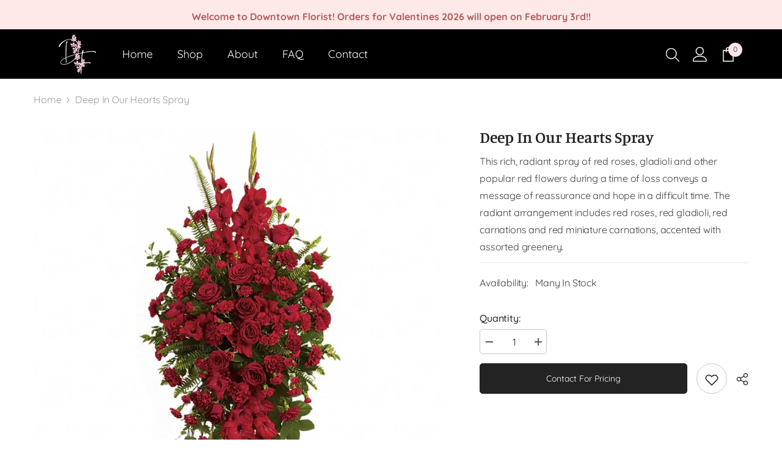

--- FILE ---
content_type: text/html; charset=utf-8
request_url: https://downtownflorist.ca/products/deep-in-our-hearts-spray?view=spicegems-addon
body_size: 1681
content:

{
  "id": 8549531156793,
  "title": "Deep in Our Hearts Spray",
  "description": "\u003cp\u003eThis rich, radiant spray of red roses, gladioli and other popular red flowers during a time of loss conveys a message of reassurance and hope in a difficult time.\u003c\/p\u003e\n\u003cp\u003eThe radiant arrangement includes red roses, red gladioli, red carnations and red miniature carnations, accented with assorted greenery.\u003c\/p\u003e\n\u003cp\u003eOrientation: One-Sided\u003c\/p\u003e\n\u003cp\u003eApproximate size: \u003cbr\u003e • Standard: 26\" W x 52\" H\u003c\/p\u003e\n\u003cstyle type=\"text\/css\"\u003e\u003c!--\ntd {border: 1px solid #cccccc;}br {mso-data-placement:same-cell;}\n--\u003e\u003c\/style\u003e\n\u003cp\u003e\u003cspan data-sheets-formula='=\"Standard: \" \u0026amp; R[0]C[-3] \u0026amp; CHAR(10) \u0026amp; CHAR(13) \u0026amp; \"Deluxe: \" \u0026amp; R[0]C[-2] \u0026amp; CHAR(10) \u0026amp; CHAR(13) \u0026amp; \"Premium: \" \u0026amp; R[0]C[-1]' data-sheets-userformat='{\"2\":4480,\"10\":0,\"11\":4,\"15\":\"Arial\"}' data-sheets-value='{\"1\":2,\"2\":\"Standard: T270-1A\\n\\rDeluxe: \\n\\rPremium: \"}'\u003eStandard: T270-1A\u003cbr\u003e\u003cbr\u003e\u003c\/span\u003e\u003c\/p\u003e",
  "handle": "deep-in-our-hearts-spray",
  "vendor": "Downtown Florist",
  "variants":[{
          "id" : 46110484463929,
          "title": "Default Title",
          "option1": "Default Title",
          "option2": null,
          "option3": null,
          "sku": "T270-1A",
          "requires_shipping" : true,
          "taxable": true,
          "featured_image": null,
          "available": true,
          "name": null,
          "public_title": null,
          "options": ["Default Title"],
          "price": 0,
          "weight": 0,
          "compare_at_price": null,
          "inventory_policy": "deny",
          "inventory_management": null,
          "inventory_quantity": 0,
          "barcode": null,
          "featured_media": null}],
  "url": "\/products\/deep-in-our-hearts-spray",
  "options": [{"name":"Title","position":1,"values":["Default Title"]}],
  "images": ["\/\/downtownflorist.ca\/cdn\/shop\/products\/T270-1A.jpg?v=1691187981"],
  "featured_image": "\/\/downtownflorist.ca\/cdn\/shop\/products\/T270-1A.jpg?v=1691187981",
  "tags": ["Funeral \u0026 Sympathy"],
  "available": true,
  "price_min": 0,
  "price_max": 0,
  "compare_at_price_min": 0,
  "compare_at_price_max": 0,
  "product_images": [{ "id":42413369524537,"src":"\/\/downtownflorist.ca\/cdn\/shop\/products\/T270-1A.jpg?v=1691187981" }  ],
  "media": [{"alt":"Standard","id":34914241511737,"position":1,"preview_image":{"aspect_ratio":0.8,"height":1000,"width":800,"src":"\/\/downtownflorist.ca\/cdn\/shop\/products\/T270-1A.jpg?v=1691187981"},"aspect_ratio":0.8,"height":1000,"media_type":"image","src":"\/\/downtownflorist.ca\/cdn\/shop\/products\/T270-1A.jpg?v=1691187981","width":800}],
  "collections": [{"id":457691234617,"handle":"funeral-sympathy","title":"Funeral \u0026 Sympathy Flowers","updated_at":"2026-01-19T04:15:35-08:00","body_html":"\u003cspan style=\"font-weight: 400;\" data-mce-fragment=\"1\" data-mce-style=\"font-weight: 400;\"\u003ePay tribute and convey your heartfelt condolences with our funeral and sympathy flowers. Our elegant and thoughtful funeral arrangement flowers offer solace and comfort during difficult times. Choose from our collection to express your sympathies with grace and compassion at Downtown Florist.\u003c\/span\u003e","published_at":"2025-05-13T00:23:59-07:00","sort_order":"created","template_suffix":"","disjunctive":true,"rules":[{"column":"tag","relation":"equals","condition":"Funeral \u0026 Sympathy"},{"column":"tag","relation":"equals","condition":"Funeral \u0026 Sympathy Flowers"}],"published_scope":"web"},{"id":458525081913,"handle":"shop-all","title":"Shop All","updated_at":"2026-01-19T04:15:35-08:00","body_html":"","published_at":"2025-05-13T00:24:02-07:00","sort_order":"best-selling","template_suffix":"","disjunctive":true,"rules":[{"column":"variant_price","relation":"greater_than","condition":"-1"}],"published_scope":"web"}],
  "hasDefaultVariant": true,
  "currentVariant": 46110484463929,
  "isCustomProTemp":true
}


--- FILE ---
content_type: text/css
request_url: https://downtownflorist.ca/cdn/shop/t/11/assets/footer-04.css?v=163983189463805372761703293087
body_size: -565
content:
.footer-04 .footer-block__list-social .list-social{margin-left:0}@media screen and (min-width: 768px) and (max-width: 1200px){.footer-04 .column-5 .footer-block__item.footer-block__text.block__text_first{width:28%}.footer-04 .column-5 .footer-block__item.footer-block__newsletter{margin-top:0;margin-bottom:0}.footer-04 .footer__content-top{padding-bottom:20px}.footer-04 .footer__content-bottom{padding-top:20px}.footer-04 .footer-block__newsletter .footer-block__newsletter-form{max-width:470px}}@media screen and (max-width: 767px){.footer-04 .footer-block__mobile .footer-block__list.no-heading{display:block}.footer-04 .footer-block__mobile .no-heading-link-list{display:flex;gap:20px;overflow:auto}.footer-04 .footer-block__mobile .no-heading-list-item{flex-shrink:0;flex-grow:1}.footer-04 .footer__content-top{margin-bottom:0;padding-bottom:0}.footer-04 .footer__content-bottom{padding-top:30px}}
/*# sourceMappingURL=/cdn/shop/t/11/assets/footer-04.css.map?v=163983189463805372761703293087 */


--- FILE ---
content_type: text/javascript; charset=utf-8
request_url: https://downtownflorist.ca/products/chocolate.js
body_size: 340
content:
{"id":8690998444345,"title":"Godiva Chocolate","handle":"chocolate","description":"\u003cp data-mce-fragment=\"1\"\u003eOur Godiva chocolates are not just for special occasions; they're a gesture of appreciation and refinement that can brighten anyone's day. Elevate your floral gift into a complete experience, while expressing your heartfelt sentiments in the most delicious way.\u003c\/p\u003e\n\u003cp data-mce-fragment=\"1\"\u003eMake your floral gift stand out with our chocolates, available now at Downtown Florist. \u003c\/p\u003e","published_at":"2025-10-12T11:19:09-07:00","created_at":"2023-09-12T13:59:23-07:00","vendor":"Downtown Florist","type":"","tags":[],"price":2999,"price_min":2999,"price_max":3699,"available":true,"price_varies":true,"compare_at_price":null,"compare_at_price_min":0,"compare_at_price_max":0,"compare_at_price_varies":false,"variants":[{"id":46843480015161,"title":"Godiva Masterpiece Bags Assorted","option1":"Godiva Masterpiece Bags Assorted","option2":null,"option3":null,"sku":"","requires_shipping":true,"taxable":true,"featured_image":{"id":48952680448313,"product_id":8690998444345,"position":2,"created_at":"2024-10-30T21:41:31-07:00","updated_at":"2025-12-04T22:02:46-08:00","alt":null,"width":1080,"height":1080,"src":"https:\/\/cdn.shopify.com\/s\/files\/1\/0803\/8642\/5145\/files\/Teddy_Bear.png?v=1764914566","variant_ids":[46843480015161]},"available":true,"name":"Godiva Chocolate - Godiva Masterpiece Bags Assorted","public_title":"Godiva Masterpiece Bags Assorted","options":["Godiva Masterpiece Bags Assorted"],"price":2999,"weight":0,"compare_at_price":null,"inventory_management":"shopify","barcode":"","featured_media":{"alt":null,"id":41431867982137,"position":2,"preview_image":{"aspect_ratio":1.0,"height":1080,"width":1080,"src":"https:\/\/cdn.shopify.com\/s\/files\/1\/0803\/8642\/5145\/files\/Teddy_Bear.png?v=1764914566"}},"requires_selling_plan":false,"selling_plan_allocations":[]},{"id":51414391030073,"title":"Godiva Goldmark Chocolate Box","option1":"Godiva Goldmark Chocolate Box","option2":null,"option3":null,"sku":null,"requires_shipping":true,"taxable":true,"featured_image":{"id":52585206055225,"product_id":8690998444345,"position":1,"created_at":"2025-12-04T22:01:39-08:00","updated_at":"2025-12-04T22:02:46-08:00","alt":null,"width":991,"height":796,"src":"https:\/\/cdn.shopify.com\/s\/files\/1\/0803\/8642\/5145\/files\/godiva.jpg?v=1764914566","variant_ids":[51414391030073]},"available":true,"name":"Godiva Chocolate - Godiva Goldmark Chocolate Box","public_title":"Godiva Goldmark Chocolate Box","options":["Godiva Goldmark Chocolate Box"],"price":3699,"weight":0,"compare_at_price":null,"inventory_management":null,"barcode":"","featured_media":{"alt":null,"id":44141462257977,"position":1,"preview_image":{"aspect_ratio":1.245,"height":796,"width":991,"src":"https:\/\/cdn.shopify.com\/s\/files\/1\/0803\/8642\/5145\/files\/godiva.jpg?v=1764914566"}},"requires_selling_plan":false,"selling_plan_allocations":[]}],"images":["\/\/cdn.shopify.com\/s\/files\/1\/0803\/8642\/5145\/files\/godiva.jpg?v=1764914566","\/\/cdn.shopify.com\/s\/files\/1\/0803\/8642\/5145\/files\/Teddy_Bear.png?v=1764914566"],"featured_image":"\/\/cdn.shopify.com\/s\/files\/1\/0803\/8642\/5145\/files\/godiva.jpg?v=1764914566","options":[{"name":"Size","position":1,"values":["Godiva Masterpiece Bags Assorted","Godiva Goldmark Chocolate Box"]}],"url":"\/products\/chocolate","media":[{"alt":null,"id":44141462257977,"position":1,"preview_image":{"aspect_ratio":1.245,"height":796,"width":991,"src":"https:\/\/cdn.shopify.com\/s\/files\/1\/0803\/8642\/5145\/files\/godiva.jpg?v=1764914566"},"aspect_ratio":1.245,"height":796,"media_type":"image","src":"https:\/\/cdn.shopify.com\/s\/files\/1\/0803\/8642\/5145\/files\/godiva.jpg?v=1764914566","width":991},{"alt":null,"id":41431867982137,"position":2,"preview_image":{"aspect_ratio":1.0,"height":1080,"width":1080,"src":"https:\/\/cdn.shopify.com\/s\/files\/1\/0803\/8642\/5145\/files\/Teddy_Bear.png?v=1764914566"},"aspect_ratio":1.0,"height":1080,"media_type":"image","src":"https:\/\/cdn.shopify.com\/s\/files\/1\/0803\/8642\/5145\/files\/Teddy_Bear.png?v=1764914566","width":1080}],"requires_selling_plan":false,"selling_plan_groups":[]}

--- FILE ---
content_type: text/javascript; charset=utf-8
request_url: https://downtownflorist.ca/products/teddy-bear.js
body_size: 306
content:
{"id":8690965217593,"title":"Teddy Bear","handle":"teddy-bear","description":"\u003cp\u003e\u003cmeta charset=\"utf-8\"\u003e\u003cspan data-mce-fragment=\"1\"\u003eEnhance your floral gift with our adorable, quality Teddy Bears. These cuddly companions add a touch of sweetness to any bouquet, making your gesture even more memorable. \u003c\/span\u003e\u003c\/p\u003e\n\u003cp\u003e\u003cspan data-mce-fragment=\"1\"\u003e Available now at Downtown Florist, they're the perfect way to express your affection.\u003c\/span\u003e\u003c\/p\u003e\n\u003cp\u003e\u003cspan data-mce-fragment=\"1\"\u003e\u003cmeta charset=\"utf-8\"\u003eNote: The image is not an accurate depiction of the teddy bear. Sizes, colours, and design of the bears vary depending on what's in stock.\u003c\/span\u003e\u003c\/p\u003e","published_at":"2023-09-13T13:18:09-07:00","created_at":"2023-09-12T13:48:01-07:00","vendor":"Downtown Florist","type":"","tags":[],"price":1799,"price_min":1799,"price_max":17099,"available":true,"price_varies":true,"compare_at_price":null,"compare_at_price_min":0,"compare_at_price_max":0,"compare_at_price_varies":false,"variants":[{"id":47724473975097,"title":"Small","option1":"Small","option2":null,"option3":null,"sku":"","requires_shipping":true,"taxable":true,"featured_image":null,"available":true,"name":"Teddy Bear - Small","public_title":"Small","options":["Small"],"price":1799,"weight":0,"compare_at_price":null,"inventory_management":null,"barcode":"","requires_selling_plan":false,"selling_plan_allocations":[]},{"id":46843346256185,"title":"Medium","option1":"Medium","option2":null,"option3":null,"sku":"","requires_shipping":true,"taxable":true,"featured_image":null,"available":true,"name":"Teddy Bear - Medium","public_title":"Medium","options":["Medium"],"price":3199,"weight":0,"compare_at_price":null,"inventory_management":null,"barcode":"","requires_selling_plan":false,"selling_plan_allocations":[]},{"id":46843346288953,"title":"Large","option1":"Large","option2":null,"option3":null,"sku":"","requires_shipping":true,"taxable":true,"featured_image":null,"available":false,"name":"Teddy Bear - Large","public_title":"Large","options":["Large"],"price":4899,"weight":0,"compare_at_price":null,"inventory_management":"shopify","barcode":"","requires_selling_plan":false,"selling_plan_allocations":[]},{"id":47055134654777,"title":"X-Large","option1":"X-Large","option2":null,"option3":null,"sku":"","requires_shipping":true,"taxable":true,"featured_image":null,"available":false,"name":"Teddy Bear - X-Large","public_title":"X-Large","options":["X-Large"],"price":8099,"weight":0,"compare_at_price":null,"inventory_management":"shopify","barcode":"","requires_selling_plan":false,"selling_plan_allocations":[]},{"id":47055137276217,"title":"Jumbo","option1":"Jumbo","option2":null,"option3":null,"sku":"","requires_shipping":true,"taxable":true,"featured_image":null,"available":false,"name":"Teddy Bear - Jumbo","public_title":"Jumbo","options":["Jumbo"],"price":17099,"weight":0,"compare_at_price":null,"inventory_management":"shopify","barcode":"","requires_selling_plan":false,"selling_plan_allocations":[]}],"images":["\/\/cdn.shopify.com\/s\/files\/1\/0803\/8642\/5145\/files\/TeddyBear_900x700px.png?v=1694654078"],"featured_image":"\/\/cdn.shopify.com\/s\/files\/1\/0803\/8642\/5145\/files\/TeddyBear_900x700px.png?v=1694654078","options":[{"name":"Size","position":1,"values":["Small","Medium","Large","X-Large","Jumbo"]}],"url":"\/products\/teddy-bear","media":[{"alt":null,"id":35508917371193,"position":1,"preview_image":{"aspect_ratio":1.286,"height":700,"width":900,"src":"https:\/\/cdn.shopify.com\/s\/files\/1\/0803\/8642\/5145\/files\/TeddyBear_900x700px.png?v=1694654078"},"aspect_ratio":1.286,"height":700,"media_type":"image","src":"https:\/\/cdn.shopify.com\/s\/files\/1\/0803\/8642\/5145\/files\/TeddyBear_900x700px.png?v=1694654078","width":900}],"requires_selling_plan":false,"selling_plan_groups":[]}

--- FILE ---
content_type: text/javascript
request_url: https://downtownflorist.ca/cdn/shop/t/11/assets/custom.js?v=69589197219104151111703293084
body_size: -319
content:
const PARALLAX_SPEED=.35;(function($){const updateParallaxEffect=(element,isSpecialImg=!1,speed=.35)=>{if(!element||element.length===0)return;const windowHeight=$(window).height(),parallaxOffsetTop=element.offset().top,parallaxHeight=element.outerHeight(),scrollPassed=$(window).scrollTop()-parallaxOffsetTop+windowHeight;if(scrollPassed>=0&&scrollPassed<=parallaxHeight+windowHeight){const offset=scrollPassed/(parallaxHeight+windowHeight)*parallaxHeight*speed;isSpecialImg?element.css("top",`${-70+offset}px`):element.css("background-position",`0 ${offset}px`)}};$(window).scroll(()=>{$(".parallax-bg").each(function(){let parallaxSpeed=$(this).data("parallax-speed");parallaxSpeed=parallaxSpeed?parseFloat(parallaxSpeed):.35,updateParallaxEffect($(this),!1,parallaxSpeed)}),updateParallaxEffect($(".custom-map .container-1170 img"),!0)})})(jQuery);
//# sourceMappingURL=/cdn/shop/t/11/assets/custom.js.map?v=69589197219104151111703293084


--- FILE ---
content_type: text/javascript; charset=utf-8
request_url: https://downtownflorist.ca/products/greeting-card.js
body_size: 268
content:
{"id":8932685087033,"title":"Greeting Card","handle":"greeting-card","description":"\u003cmeta charset=\"utf-8\"\u003e\n\u003cp data-mce-fragment=\"1\"\u003e\u003cspan data-mce-fragment=\"1\"\u003eEnhance your floral gift with themed 5x7 greeting cards from Downtown Florist. Our expert florists will select a design tailored to your occasion, ensuring a perfect match for birthdays, anniversaries, sympathy, and more.\u003c\/span\u003e\u003c\/p\u003e\n\u003cp data-mce-fragment=\"1\"\u003e\u003cspan data-mce-fragment=\"1\"\u003eThese standard-sized cards come in multiple styles. Add a personal touch and we'll write the custom message you want to convey. Combine them effortlessly with your chosen bouquet for a complete and stylish gift.\u003c\/span\u003e\u003c\/p\u003e\n\u003cp data-mce-fragment=\"1\"\u003eCelebrate every moment uniquely with Downtown Florist.\u003c\/p\u003e\n\u003cp data-mce-fragment=\"1\"\u003e\u003cmeta charset=\"utf-8\"\u003e\u003cspan\u003eNote: We order beautifully crafted cards that best suit the occasion of the flowers. The image is not an accurate depiction of the greeting card.\u003c\/span\u003e\u003c\/p\u003e","published_at":"2023-11-10T14:02:56-08:00","created_at":"2023-11-10T14:02:56-08:00","vendor":"Downtown Florist","type":"","tags":[],"price":1099,"price_min":1099,"price_max":1099,"available":true,"price_varies":false,"compare_at_price":null,"compare_at_price_min":0,"compare_at_price_max":0,"compare_at_price_varies":false,"variants":[{"id":47497552429369,"title":"Default Title","option1":"Default Title","option2":null,"option3":null,"sku":"","requires_shipping":true,"taxable":true,"featured_image":null,"available":true,"name":"Greeting Card","public_title":null,"options":["Default Title"],"price":1099,"weight":0,"compare_at_price":null,"inventory_management":null,"barcode":"","requires_selling_plan":false,"selling_plan_allocations":[]}],"images":["\/\/cdn.shopify.com\/s\/files\/1\/0803\/8642\/5145\/files\/GreetingCards_900x700px.png?v=1699653778"],"featured_image":"\/\/cdn.shopify.com\/s\/files\/1\/0803\/8642\/5145\/files\/GreetingCards_900x700px.png?v=1699653778","options":[{"name":"Title","position":1,"values":["Default Title"]}],"url":"\/products\/greeting-card","media":[{"alt":null,"id":36343278043449,"position":1,"preview_image":{"aspect_ratio":1.286,"height":700,"width":900,"src":"https:\/\/cdn.shopify.com\/s\/files\/1\/0803\/8642\/5145\/files\/GreetingCards_900x700px.png?v=1699653778"},"aspect_ratio":1.286,"height":700,"media_type":"image","src":"https:\/\/cdn.shopify.com\/s\/files\/1\/0803\/8642\/5145\/files\/GreetingCards_900x700px.png?v=1699653778","width":900}],"requires_selling_plan":false,"selling_plan_groups":[]}